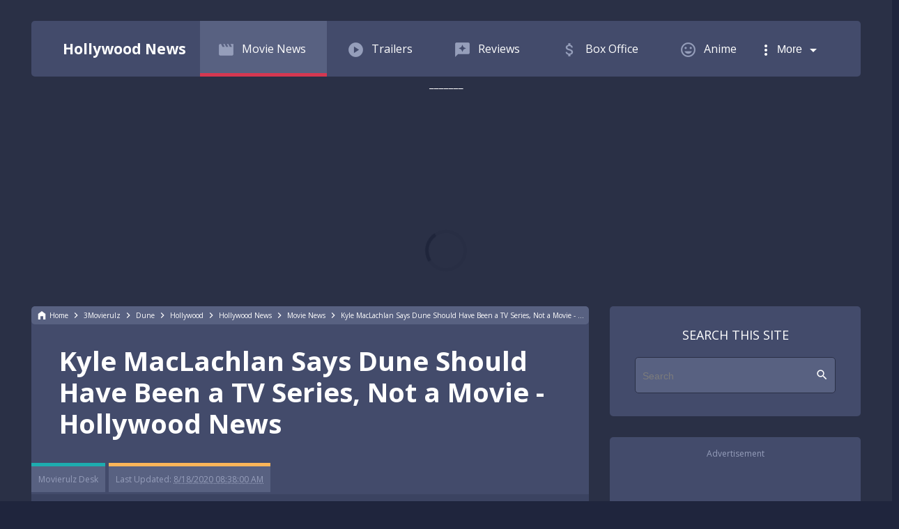

--- FILE ---
content_type: text/html; charset=UTF-8
request_url: https://www.hollywoodnews.info/2020/08/kyle-maclachlan-says-dune-should-have.html
body_size: 16229
content:
<!DOCTYPE html>
<!--[if lt IE 7]> <HTML amp='amp' lang='en'> <![endif]--><!--[if IE 7]> <HTML amp='amp' lang='en'> <![endif]--><!--[if IE 8]> <HTML amp='amp' lang='en'> <![endif]--><!--[if gt IE 8]> <!--><HTML amp='amp' lang='en'>
<!--<![endif]-->
<head>
  
<script async='async' crossorigin='anonymous' src='https://pagead2.googlesyndication.com/pagead/js/adsbygoogle.js?client=ca-pub-2970241871402047'></script>
<meta content='ca-pub-2970241871402047' name='google-adsense-account'/>
<meta charset='utf-8'/>
<meta content='width=device-width,minimum-scale=1,initial-scale=1' name='viewport'/>
<meta content='IE=9; IE=8; IE=7; IE=EDGE; chrome=1' http-equiv='X-UA-Compatible'/>
<meta content='blogger' name='generator'/>
<meta content='747BB411827727583BEB93C7B6F4897A' name='msvalidate.01'/>
<meta content='DTjRmKy4mIseJoRYEbAEkxszDuVniDWqMLJze9G8Xac' name='google-site-verification'/>
<link href='https://www.hollywoodnews.info/favicon.ico' rel='icon' type='image/x-icon'/>
<link href='https://3wordle.com/wp-content/uploads/2025/04/Hollywood-News.png' rel='apple-touch-icon' sizes='57x57'/>
<link href='https://3wordle.com/wp-content/uploads/2025/04/Hollywood-News.png' rel='apple-touch-icon' sizes='60x60'/>
<link href='https://3wordle.com/wp-content/uploads/2025/04/Hollywood-News.png' rel='apple-touch-icon' sizes='72x72'/>
<link href='https://3wordle.com/wp-content/uploads/2025/04/Hollywood-News.png' rel='apple-touch-icon' sizes='76x76'/>
<link href='https://3wordle.com/wp-content/uploads/2025/04/Hollywood-News.png' rel='apple-touch-icon' sizes='114x114'/>
<link href='https://3wordle.com/wp-content/uploads/2025/04/Hollywood-News.png' rel='apple-touch-icon' sizes='120x120'/>
<link href='https://3wordle.com/wp-content/uploads/2025/04/Hollywood-News.png' rel='apple-touch-icon' sizes='144x144'/>
<link href='https://3wordle.com/wp-content/uploads/2025/04/Hollywood-News.png' rel='apple-touch-icon' sizes='152x152'/>
<link href='https://3wordle.com/wp-content/uploads/2025/04/Hollywood-News.png' rel='apple-touch-icon' sizes='180x180'/>
<link href='https://3wordle.com/wp-content/uploads/2025/04/Hollywood-News.png' rel='icon' sizes='192x192' type='image/png'/>
<link href='https://3wordle.com/wp-content/uploads/2025/04/Hollywood-News.png' rel='icon' sizes='32x32' type='image/png'/>
<link href='https://3wordle.com/wp-content/uploads/2025/04/Hollywood-News.png' rel='icon' sizes='96x96' type='image/png'/>
<meta content='https://3wordle.com/wp-content/uploads/2025/04/Hollywood-News.png' name='msapplication-TileImage'/>
<link href='https://www.hollywoodnews.info/2020/08/kyle-maclachlan-says-dune-should-have.html' rel='canonical'/>
<link href='https://www.hollywoodnews.info/feeds/posts/default' rel='alternate' title='Hollywood News- Atom' type='application/atom+xml'/>
<link href='https://www.hollywoodnews.info/feeds/posts/default?alt=rss' rel='alternate' title='Hollywood News- RSS' type='application/rss+xml'/>
<link href='https://www.blogger.com/feeds/316548773427866047/posts/default' rel='alternate' title='Hollywood News- Atom' type='application/atom+xml'/>
<link href='https://www.blogger.com/openid-server.g' rel='openid.server'/>
<link href='https://www.hollywoodnews.info/' rel='openid.delgate'/>
<!--[if IE]> <script> (function() { var html5 = ("abbr,article,aside,audio,canvas,datalist,details," + "figure,footer,header,hgroup,mark,menu,meter,nav,output," + "progress,section,time,video").split(','); for (var i = 0; i < html5.length; i++) { document.createElement(html5[i]); } try { document.execCommand('BackgroundImageCache', false, true); } catch(e) {} })(); </script> <![endif]-->
<title>Kyle MacLachlan Says Dune Should Have Been a TV Series, Not a Movie - Hollywood News</title>
<link href='https://blogger.googleusercontent.com/img/b/R29vZ2xl/AVvXsEiWSB1OYM1lbPGsjXvXnONNNR37qEIoOd2vfD5jElyW19jgyeEXxd-nqDNvs9A27Fzn1m-FNw1EXHGQ25gBOCkxtp3Pawixqfp6l-_uaRa5IVxEAcDuZxZV-NTZ5S50-k4jLkZwyoPkDMhU/s72-c/Kyle-MacLachlan-DUNE-Hollywood-News.jpg' rel='image_src'/>
<meta content='Kyle MacLachlan Says Dune Should Have Been a TV Series, Not a Movie - Hollywood News' property='og:title'/>
<meta content='https://www.hollywoodnews.info/2020/08/kyle-maclachlan-says-dune-should-have.html' property='og:url'/>
<meta content='article' property='og:type'/>
<meta content='Hollywood News' property='og:site_name'/>
<meta content='https://blogger.googleusercontent.com/img/b/R29vZ2xl/AVvXsEiWSB1OYM1lbPGsjXvXnONNNR37qEIoOd2vfD5jElyW19jgyeEXxd-nqDNvs9A27Fzn1m-FNw1EXHGQ25gBOCkxtp3Pawixqfp6l-_uaRa5IVxEAcDuZxZV-NTZ5S50-k4jLkZwyoPkDMhU/s1600/Kyle-MacLachlan-DUNE-Hollywood-News.jpg' property='og:image'/>
<link href='https://plus.google.com/XXXXX' rel='me'/>
<link href='https://plus.google.com/XXXXX' rel='publisher'/>
<meta content='DTjRmKy4mIseJoRYEbAEkxszDuVniDWqMLJze9G8Xac' name='google-site-verification'/>
<meta content='XXXXX' property='fb:admins'/>
<meta content='XXXXX' property='fb:profile_id'/>
<meta content='Surendra Weeru' name='Author'/>
<meta content='https://www.facebook.com/XXXXX' property='article:author'/>
<meta content='Hollywood News' name='twitter:site'/>
<meta content='summary_large_image' name='twitter:card'/>
<meta content='@XXXXX' name='twitter:creator'/>
<link href='https://fonts.googleapis.com/css?family=Open+Sans:400,400i,700,700i,900%7CMaterial+Icons' rel='stylesheet' type='text/css'/>
<!-- Bar theme color -->
<meta content='#cc324b' name='theme-color'/>
<meta content='#cc324b' name='msapplication-navbutton-color'/>
<meta content='#cc324b' name='apple-mobile-web-app-status-bar-style'/>
<!-- <style id='page-skin-1' type='text/css'><!--
/*
Name              : VlettersAMP
Version           : 1.0
Designer          : Bung Frangki
Blog              : www.bungfrangki.com
Published         : www.themeindie.com
Theme Published   : 01-11-2016
Theme Update      : -
License           : This free Blogger template is licensed under the Creative Commons Attribution 4.0 License, which permits both personal and commercial use.
*/
section,nav,article,aside,hgroup,header,footer{display:block}
#layout #main-wrapper{width:60%;float:left;}
#layout #origin-sidebar{width:40%;float:right;}
#outer-wrapper {width:100%}
#content-wrapper {max-width:768px;display:block;}
ul, ol {list-style:none}

--></style>
<style amp-custom='amp-custom'>
.material-icons {vertical-align:-19%;font-size:inherit;text-rendering: optimizeLegibility;-moz-osx-font-smoothing: grayscale;}
body {font-family:'Open Sans',Arial,Sans-serif;background:#1f253d;margin:0;padding:0;color:#fff;font-size:15px;}
a:link {color:#11a8ab;text-decoration:none;}
a:visited {color:#e64c65;text-decoration:none;}
a:hover {color:#e64c65;text-decoration:none;}
a img {border-width:0;}
.feed-links {display:none;}
.clear {clear:both}

/* Header */
#header-wrapper {padding:0;color:#fff;font-weight:400;margin:30px auto 0;background-color:#394264;height:80px;border-radius:5px;position:relative}
#header {color:#fff;text-align:left;margin:0 auto;position:relative;width:auto;margin-left:10px}
#header h1,#header h2 {margin:0;padding:0;margin-left:35px;font-size:140%;float:left;color:#212121;line-height:80px;}
#header a {color:#fff;text-decoration:none;-webkit-transition:all .4s ease;transition:all .4s ease;}
#header a:hover {color:#e64c65;}
#header .description {margin:0 0 0 20px;padding:0 0 15px;text-transform:capitalize;line-height:60px;float:left;display:none}
#header amp-img {height:auto;width:auto;vertical-align:middle;position:absolute;left:0px;top:25px;}
#header-wrapper h5{background:none;border:none}

/* Main Menu */
.page-menu{float:left;width:auto;padding:0;margin:0 0 0 20px;display:inline-block}
.page-menu ul{margin:0 auto;padding:0;line-height:80px;height:80px;list-style:none}
.page-menu ul li{display:inline-block;margin:0 auto;text-decoration:none;list-style:none;margin-left:-5px;}
.page-menu ul li a:hover,.page-menu ul li.tapping{color:#fff;background:#50597b;}
.page-menu ul li a:hover:after{width:100%;}
.page-menu ul li a:after{content:"";position:absolute;display:block;background:#d32e48;height:5px;width:0;bottom:0;left:0;transition: all 0.4s ease-in-out;}
.page-menu ul li a{color: #fff;padding:0 30px;font-size:16px;font-weight:400;text-decoration:none;display:inline-block;position:relative;list-style:none;transition: all 0.4s ease-in-out;}
.page-menu ul li a i{font-size:25px;margin-right:10px;color:#9099b7}
.page-menu ul li a,.page-menu ul li a span{}
.page-menu ul li.tapping{position:relative}
.page-menu ul li.tapping:after {content:"";position:absolute;display:block;background:#d32e48;height:5px;width:100%;bottom:0;left:0;transition: all 0.4s ease-in-out;}
.btn_show_menu,.btn_hide_menu{color:#fff;text-align:center;background:transparent;font-size:27px;cursor:pointer;outline:none;border:none}
.btn_show_menu{display:none;position:absolute;top:-9999;right:-99999}
  
  .navbar {
  overflow: hidden;
  background-color: #394264;margin:0 auto;padding:0;line-height:80px;height:80px;list-style:none}

.navbar a {float: right;font-size: 16px;color: white;text-align: center;padding: 14px 16px;text-decoration: none;}
.dropdown {float: right;overflow: hidden;}

.dropdown .dropbtn {
  font-size: 16px;  
  border: none;
  outline: none;
  color: white;
  padding: 14px 0px;
  background-color: #394264;margin:0 auto;padding:0;line-height:80px;height:80px;list-style:none
  font-family: inherit;
  margin: 0;
}

.navbar a:hover, .dropdown:hover .dropbtn {
  background-color: red;
}

.dropdown-content {
  display: none;
  position: absolute;
  background-color: #50597b;
  min-width: 160px;
  box-shadow: 0px 8px 16px 0px rgba(0,0,0,0.2);
  z-index: 1;
}

.dropdown-content a {
  float: none;
  color: black;
  padding: 12px 16px;
  text-decoration: none;
  display: block;
  text-align: left;
  color: white;
}

.dropdown-content a:hover {
  background-color: red;
}

.dropdown:hover .dropdown-content {
  display: block;
} 
  
/* Material Icons base styling */
.material-icons {
  vertical-align: middle;
}

/* Material Icons size classes */
.material-icons.md-18 { font-size: 18px; }
.material-icons.md-24 { font-size: 24px; }
.material-icons.md-36 { font-size: 36px; }
.material-icons.md-48 { font-size: 48px; }

/* Optional: Custom size example */
.material-icons.custom-size {
  font-size: 30px; /* Any custom size you want */
} 
  

/* Status Massage */
.status-msg-wrap{background-color:#1a4e95;font-size:100%;width:auto;margin:0 auto 30px;position:relative;color:#fff;padding:0;border-radius:5px}
.status-msg-border{text-align:center;position:relative;box-sizing:border-box;-moz-box-sizing:border-box;-webkit-box-sizing:border-box;}
.status-msg-bg{width:100%;position:relative}
.status-msg-body{text-align:center;padding:15px 0 0;width:auto;margin:auto}
.status-msg-hidden{visibility:hidden;padding:0}
.status-msg-wrap a{padding-left:.4em;font-weight:500;color:#fcb150}
.status-msg-wrap a:hover{color:#e64c65;text-decoration:underline}
  
/* Three image containers (use 25% for four, and 50% for two, etc) */
.column {
  float: left;
  width: 24.4%;padding:3px;
  padding: 1px;border: 1px dashed white;
  }   

/* Outer-Wrapper */
#outer-wrapper {  width:100%;max-width:1190px;margin:0 auto;padding:0;position:relative;overflow:hidden}
#content-wrapper {margin:0 auto;position:relative}
#main-wrapper {margin:30px auto 0;padding:0;word-wrap:break-word;overflow:hidden;width:800px;float:left;}

/* Breadcrumbs */
.breadcrumbs{background:#50597b;color:#fff;overflow:hidden;white-space:nowrap;text-overflow:ellipsis;padding:5px 7px;margin-bottom:20px;font-size:10px;border-radius:5px;transition:all .3s}.breadcrumbs a{color:#fff}.breadcrumbs a:hover{color:#000}.breadcrumbs i{margin:0 5px}.breadcrumbs svg{width:16px;height:16px;vertical-align:-4px}.breadcrumbs svg path{fill:#fff}.homebread{margin:0 2px 0 0}

/* Image Post */
.image-wrapper{position:relative;display:block;margin:0 auto}

/* Post */
.post {padding:0;background:#394264;overflow: hidden;margin:0 auto;display:block;border-radius:5px;position:relative}
.post h1 {margin:30px 40px;padding:0;font-size:255%;font-weight:700;line-height:1.2em;color:#fff;position:relative}
.post h1 a{display:block;text-decoration:none;color:#fff;transition: all .5s ease-in-out;padding:0;margin:auto}
.post h1 strong, .post h1 a:hover {color:#e64c65;}
.post-body amp-img{width:auto;max-width:100%;height:auto}
.post-inner-top{padding:0;}
.post-inner{padding:0}
.post-body{padding:10px 10px 0}
.post .homepost1-author{display:none}
::selection { color: #fff;background:#50597b }
::-moz-selection { color: #fff; background:#50597b}
  
  /* Your provided CSS */
.column {
  float: left;
  width: 24.3%;
  padding: 3px;
  padding: 1px;
  border: 1px dashed white;
}

/* Clear floats */
.row::after {
  content: "";
  display: table;
  clear: both;
}

/* The wrappers and play icon styling (from previous answers) */
.image-wrapper {
  position: relative;
  cursor: pointer;
  overflow: hidden;
  border-radius: 5px;
  transition: transform 0.2s ease-in-out;
}

.image-wrapper:hover {
  transform: scale(1.03);
}

.column img {
  width: 100%;
  height: auto;
  display: block;
}

.play-overlay {
  position: absolute;
  top: 0;
  left: 0;
  width: 100%;
  height: 100%;
  background-color: rgba(0, 0, 0, 0.2);
  display: flex;
  align-items: center;
  justify-content: center;
  color: white;
  font-size: 60px;
  pointer-events: none;
} 
  
  
    table {
        width: 100%;
        border-collapse: collapse;
        text-align: center;
        background: #1f253d;
        font-family: Arial, sans-serif;
    }
    th, td {
        border: 1px solid #ddd;
        padding: 10px;
    }
    th {
        background-color: #2c3e50;
        color: white;
    }
    tfoot td {
        font-weight: bold;
        background-color: #1f253d;
    }
  
  
        .movie-update-box {
            background-color: #50597b;
            border: 1px solid #fff;
            padding: 20px;
            width: 100%; /* Relative width */
            max-width: 1200px; /* Maximum width for larger screens */
            margin: 20px auto;
            color: #fff;
            font-size: 14px;
            box-sizing: border-box; /* Ensures padding doesn't increase total width */
        }
          /* Media query for smaller screens (e.g., mobile) */
        @media (max-width: 600px) {
            .movie-update-box {
                width: 90%; /* Wider on small screens */
                padding: 15px; /* Slightly less padding */
                font-size: 16px; /* Slightly smaller text */
            }
        }

        /* Media query for very small screens (e.g., older mobiles) */
        @media (max-width: 400px) {
            .movie-update-box {
                width: 95%;
                padding: 10px;
                font-size: 14px;
            }
        }

/* Post Meta */
.post-meta {display:block;font-size: 12px;color: #9099b7;padding:4px 0;-moz-box-sizing:border-box;-webkit-box-sizing:border-box;box-sizing:border-box;}
.post-meta a {color: #9099b7;text-decoration: none;}
.post-meta a:hover {color:#e64c65;}
.post-meta-left{float:left;margin:-10px 15px 25px 40px;border-radius:99em;overflow:hidden;width:45px;height:45px;border:5px solid #313959}
.fn{padding:0 0 6px;margin:0 0 3px;}
.fn{float:left;background:#50597b;border-top:5px solid #11a8ab;padding:10px}
.clock{float:left;background:#50597b;border-top:5px solid #fcb150;padding:10px;margin-left:5px}

/* Post Social */
.post-meta-social {float:none;background:#313959;text-align:center;vertical-align:middle;margin: auto;padding:15px 15px 12px}
amp-social-share{clear:both;width:100%;min-width:17%;display:inline-block;border-radius:5px;margin:0;padding:0}
amp-social-share[type="twitter"], amp-social-share[type="gplus"], amp-social-share[type="facebook"]{background-size:25px 25px;transition:all .4s ease-out;margin:auto;}
amp-social-share[type="twitter"]{background-color:#4fc4f6}
amp-social-share[type="gplus"]{background-color:#e64c65}
amp-social-share[type="facebook"]{background-color:#3468af}
amp-social-share[type="twitter"]:hover {background-color:#35aadc}
amp-social-share[type="gplus"]:hover {background-color:#cc324b}
amp-social-share[type="facebook"]:hover {background-color:#1a4e95}

/* Thumbnail Homepost and Other */
.post-thumbnail{width:60%;height:auto;padding:0;margin:0;display:block;overflow:hidden;float:right;background:#cc324b;color:#fff}
.epic-thumbnail{visibility:hidden;display:none;padding:0;margin:0}

/* Post-body ADS */
.post_ad_top  {display:inline-block;width:auto;height:auto;margin:0 15px 15px 0;float:left}
.post_ad_button{display:block;width:100%;height:auto;margin:20px auto;text-align:center}
.post_ad_top amp-img{width:100%;max-width:300px;height:auto}
.post_ad_button amp-img{width:100%;max-width:728px;height:auto}
.post_ad_top span, .post_ad_button span{font-size:12px;font-weight:400;color:#9099b7;text-align:center;margin:0 auto 5px;display:block}



/* Embel */
.post blockquote {margin:1em 20px;}
.post blockquote p {margin:.75em 0;}
pre {padding:.5em 1em;margin: 0;white-space:pre;overflow:auto;background-color:#f1f1f1;font-size:14px;clear:both;border-left:3px solid #ccc;color:#111;}
code {font-family:Consolas,Monaco,'Andale Mono','Courier New',Courier,Monospace;line-height:20px;color:#db4437;font-size:14px;}
pre code {display: block; padding: 0.5em;line-height:1.5em;color: black;}

/* Post Label */
.post-labels{display:block;margin:20px auto 15px}
.post-labels a{display:inline-block;padding:6px 12px;font-weight:700;text-transform:uppercase;color:#fff;background:#fcb150;font-size:11px;text-decoration:none;display:none;}
.post-labels a:nth-child(1){display:inline-block}
.post-labels a:nth-child(2){display:inline-block;background-color:#11a8ab}
.post-labels a:nth-child(3){display:none;background-color:#e64c65}

/* Blog Pager */
#blog-pager,.blog-pager{display:none}
#blog-pager .home-link {display:none}
#blog-pager a{text-align:center;display:inline-block;margin:0 auto;padding:0;color: #afb7d5;font-weight:700}
#blog-pager a i{display:inline-block;margin:0 auto;padding:0;color: #cc324b;height:52px;line-height:52px;font-weight:700}
#blog-pager-newer-link .material-icons,#blog-pager-older-link .material-icons{font-size:30px}
#blog-pager a:hover {text-decoration: none;background:none;color:#cc324b}
#blog-pager a.blog-pager-older-link {float:right;margin-right:35px}
#blog-pager a.blog-pager-newer-link{float:left;margin-left:35px}
#post-footer .blog-pager{border-top:1px solid #1f253d;color:#afb7d5;display:block;margin:30px 0 0;padding:10px 0 0;position:relative;width:100%}

/* Sidebar Wrapper */
#origin-sidebar {width:360px;min-width:360px;float:right;padding:0;margin:0;position:relative;display:block}
#origin-sidebar h2{background:#11a8ab;padding:15px 5px;margin:0;text-align:center;color:#fff;line-height:1.4em;font-weight:normal;font-size:18px;text-transform:uppercase}
#sidebar1 h2{background-color:#cc324b}
#sidebar1{background:#394264;border-radius:5px;margin:30px auto;padding:0;overflow:hidden }
#sidebar1 .widget-content{width:300px;margin-left:30px;padding:15px 0 0;margin-bottom:30px}

/* Ads Sidebar */
#ads1_sidebar,#ads2_sidebar{margin:0 auto;padding:0;border-radius:5px;display:block}
#ads1_sidebar h2,#ads2_sidebar h2{display:none}
#ads1_sidebar .widget-content,#ads2_sidebar .widget-content{background:#394264;padding:35px 30px 30px;margin:auto;position:relative;text-align:center;border-radius:5px;}
#ads1_sidebar .widget-content:before,#ads2_sidebar .widget-content:before{content:"Advertisement";font-size:12px;font-weight:400;color:#9099b7;text-align:center;top:15px;left:0;right:0;position:absolute;width:100%}
#ads1_sidebar .widget-content amp-img,#ads2_sidebar .widget-content amp-img{width:300px;height:250px}

/* Search Wrapper */
#search-wrapper{padding:30px 0 35px;margin:30px auto;width:100%;display:block;background-color:#394264;border-radius:5px;overflow:hidden}
#search-wrapper h4{color:#fff;font-weight:400;font-size:18px;text-transform:uppercase;line-height:1.3em;text-align:center;padding:0 0 20px;margin:auto}
#search-box{width:80%;height:50px;padding:0;margin:0 auto;text-align:center;position:relative}
#search-box form{border:1px solid #1f253d;line-height:50px;background:#50597b;border-radius:5px}
#search-box form:hover{border-color:#cc324b}
.search-form{background:#50597b;border:none;color:#fff;width:100%;padding:0 30px 0 10px;height:25px;line-height:25px;font-size:14px;font-weight:400;margin:0;-moz-box-sizing:border-box;box-sizing:border-box}
.search-button{background:none;width:40px;height:30px;line-height:29px;padding:10px 0 25px 0;text-align:center;margin:0;top:0;right:0;font-size:19px;color:#fff;position:absolute;border:none;border-radius:0;text-shadow:none;box-shadow:none;cursor:pointer}
.search-form:focus,.search-form:hover,.search-button:focus,.search-button:hover{border:none;outline:0;color:#1f253d}

/* Popular Posts */
.PopularPosts {padding:0;-moz-box-sizing:border-box;-webkit-box-sizing:border-box;box-sizing:border-box}
.PopularPosts ul{width:100%;padding:0;list-style-type:none}
.PopularPosts ul li{margin:0 0 20px;padding:0;position:relative;display:block}
.PopularPosts ul li .item-title{line-height:1.3em;padding:7px 7px 0 7px;position:absolute;bottom:0;left:0;background:#394264;display:block;width:90%}
.PopularPosts ul li .item-title:before{content:"";width:5px;height:100%;right:100%;position:absolute;top:0;bottom:0;background-color:#cc324b}
.PopularPosts ul li .item-title a{text-decoration:none;font-size:15px;font-weight:400;color:#fff}
.PopularPosts ul li a:hover,.PopularPosts .widget-content ul li:hover a{text-decoration:underline}
.PopularPosts .item-snippet{display:none}
.PopularPosts ul li img{width:300px;height:160px;padding-right:0;transition:all .5s ease-out}
.PopularPosts .item-thumbnail{float:left;margin:0 10px 0 0;width:300px;height:160px;overflow:hidden}
.PopularPosts .item-thumbnail:hover img{-webkit-transform:scale(1.3);-ms-transform:scale(1.3);-o-transform:scale(1.3);transform:scale(1.3)}

/* Label Sidebar */
#sidebar2{background:#394264;border-radius:5px;overflow:hidden}
#sidebar2 .widget-content{padding:0;margin:0 auto}
.widget-content.cloud-label-widget-content {display:inline-block;width:100%}
.widget-content.list-label-widget-content {padding:0;}
.widget-content.cloud-label-widget-content {display:inline-block;}
.label-size-1,.label-size-2,.label-size-3,.label-size-4,.label-size-5 {font-size:100%;opacity:1}
.cloud-label-widget-content{text-align:left;padding:10px;}
.label-count {white-space:nowrap;display:inline-block;}
.Label ul {list-style:none;margin:0;padding:0;width:100%}
.Label li{position:relative;color:#fff;padding:0;margin:0;text-align:left;max-width:100%;transition:all .3s ease-out;overflow:hidden;border-bottom:1px solid #1f253d}
.Label li:hover,.label-size a:hover {background:#50597b;color:#e64c65;}
.Label li a,.label-size a{padding:17px 20px 19px;display:block;position:relative;line-height:1.2em;color:#fff;text-decoration:none;transition:all .3s ease-out;font-weight:normal}
.Label li a:hover {color:#e64c65}
.Label li span,.label-count{float:right;height:27px;line-height:25px;padding:0 10px;text-align:center;display:inline-block;background:#e64c65;color:#fff;position:absolute;top:15px;right:17px;z-index:2;border-radius:99em}
.label-size{position:relative;display:block;width:100%;min-width:100%}
.label-size a{border-bottom:1px solid #1f253d}

/* Footer */
#footer-wrapper {clear:both;margin:50px 10px 10px;position:relative;width:100%;display:block;}
#footer1 {margin:0 auto;padding:0;color:#50597b;}
#footer1 .widget-content{margin:0 auto;text-align:center;padding:0}
#footer1 a {color:#50597b;text-decoration:none;}
#footer1 a:hover {color:#e64c65;}
amp-img {max-width:100%;height:auto;width:auto;}

/* Credit Link */
.credit-footer {clear:both;margin:0 auto;line-height:1.6em;font-size:13px;font-weight:400;color:#7399b7;padding:0;text-align:left}
.credit-footer a,.credit-footer a:visited{color:#7399b7;text-decoration:none}
.credit-footer a:hover,.credit-footer a.colored{color:#e64c65;text-decoration:none}
  
 .amp-preloader {
  position: fixed;
  top: 0;
  left: 0;
  width: 100%;
  height: 100%;
  background: #fff; /* Customize the background color */
  z-index: 9999;
  display: flex;
  align-items: center;
  justify-content: center;
  animation: fadeOut 2.5s forwards;
  animation-delay: 3s; /* The preloader will be visible for 1 second */
}

.preloader-spinner {
  width: 50px;
  height: 50px;
  border: 5px solid #ccc;
  border-top-color: #333; /* Customize the spinner color */
  border-radius: 50%;
  animation: spin 1s linear infinite;
}

@keyframes spin {
  to {
    transform: rotate(360deg);
  }
}

@keyframes fadeOut {
  0% {
    opacity: 1;
    visibility: visible;
  }
  100% {
    opacity: 0;
    visibility: hidden;
  }
}  


/* RESPONSIVE */
@media screen and (max-width:1024px) {
#header-wrapper,#content-wrapper{margin-left:10px;margin-right:10px}
#header {margin-left:10px;}
.page-menu{margin-left:40px;}
.page-menu ul li a{padding:0 25px;}
.column {position: center;float: left;width: 46%;padding: 3px;background-color: #394264;color: white;} 
#outer-wrapper {max-width:100%}
#main-wrapper {width:600px;}
}

@media screen and (max-width:768px) {
#origin-sidebar{width:100%;max-width:100%;float:none}
#main-wrapper {width:100%;display:block;float:none}
#sidebar1 .widget-content{display:block;float:none;width:300px;margin:0 auto 30px}
.page-menu{display:none}
amp-sidebar{width:270px;background-color:#394264;}
.btn_show_menu{display:block;right:20px;top:25px}
.mobile-menu{padding:0;margin:40px 0 0;display:block;}
.mobile-menu ul{margin:0 auto;padding:0;list-style:none}
.mobile-menu ul li{display:block;margin:0 auto;text-decoration:none;list-style:none;border-bottom:1px solid #50597b}
.mobile-menu ul li a:hover,.mobile-menu ul li.tapping{color:#fff;background:#50597b;border:none}
.mobile-menu ul li a:hover:after{width:100%;}
.mobile-menu ul li a:after{content:"";position:absolute;display:block;background:#d32e48;height:5px;width:0;bottom:0;left:0;transition: all 0.4s ease-in-out;}
.mobile-menu ul li a{color: #fff;padding:20px;font-size:16px;font-weight:400;text-decoration:none;display:block;position:relative;list-style:none;transition: all 0.4s ease-in-out;}
.mobile-menu ul li a i{font-size:25px;margin-right:10px;color:#9099b7}
.mobile-menu ul li.tapping{position:relative}
.mobile-menu ul li.tapping:after {content:"";position:absolute;display:block;background:#d32e48;height:5px;width:100%;bottom:0;left:0;transition: all 0.4s ease-in-out;}
}
@media screen and (max-width:414px) {
.btn_show_menu{right:10px}
#header amp-img {left:10px}
#header{margin-left:5px}
amp-sidebar{width:240px;}
.fn,.clock{display:block;width:auto;margin-left:20px;margin-right:20px}
.post-meta{position:relative;width:100%;display:block}
#origin-sidebar{display:none} /* If you wanna show origin-sidebar (right sidebar) in mobile device, delete this CSS */
.breadcrumbs{padding:10px}
.post h1 {margin:15px 10px;text-align:center;font-size:185%}
.post-body{padding:7px 0px 0}
.post-footer-line-1{padding:20px 10px;}
.post_ad_top{width:100%;margin:0 auto 5px;float:none;text-align:center;display:block}
.post_ad_top amp-img{float:none;text-align:center;display:block;width:100%}
#blog-pager a.blog-pager-older-link {margin-right:0}
#blog-pager a.blog-pager-newer-link{margin-left:0}
.post-meta{width:100%;display:block;margin:0 auto;padding:0}
.post-meta-left{float:none;margin:0 auto;text-align:center}
.fn{float:none;display:block;text-align:center;margin-top:10px}
.clock{float:none;display:block;text-align:center;margin-bottom:10px}
}

</style>
<style amp-boilerplate='amp-boilerplate'>body{-webkit-animation:-amp-start 8s steps(1,end) 0s 1 normal both;-moz-animation:-amp-start 8s steps(1,end) 0s 1 normal both;-ms-animation:-amp-start 8s steps(1,end) 0s 1 normal both;animation:-amp-start 8s steps(1,end) 0s 1 normal both}@-webkit-keyframes -amp-start{from{visibility:hidden}to{visibility:visible}}@-moz-keyframes -amp-start{from{visibility:hidden}to{visibility:visible}}@-ms-keyframes -amp-start{from{visibility:hidden}to{visibility:visible}}@-o-keyframes -amp-start{from{visibility:hidden}to{visibility:visible}}@keyframes -amp-start{from{visibility:hidden}to{visibility:visible}}</style><noscript><style amp-boilerplate='amp-boilerplate'>body{-webkit-animation:none;-moz-animation:none;-ms-animation:none;animation:none}</style></noscript>
<script async='async' src='https://cdn.ampproject.org/v0.js'></script>
<script async='async' custom-element='amp-sidebar' src='https://cdn.ampproject.org/v0/amp-sidebar-0.1.js'></script>
<script async='async' custom-element='amp-form' src='https://cdn.ampproject.org/v0/amp-form-0.1.js'></script>
<script async='async' custom-element='amp-social-share' src='https://cdn.ampproject.org/v0/amp-social-share-0.1.js'></script>
<script async='async' custom-element='amp-iframe' src='https://cdn.ampproject.org/v0/amp-iframe-0.1.js'></script>
<script async='async' custom-element='amp-youtube' src='https://cdn.ampproject.org/v0/amp-youtube-0.1.js'></script>
<script async='async' custom-element='amp-image-lightbox' src='https://cdn.ampproject.org/v0/amp-image-lightbox-0.1.js'></script>
<script async='async' custom-element='amp-list' src='https://cdn.ampproject.org/v0/amp-list-0.1.js'></script>
<script async='async' custom-template='amp-mustache' src='https://cdn.ampproject.org/v0/amp-mustache-0.1.js'></script>
<script async='async' custom-element='amp-analytics' src='https://cdn.ampproject.org/v0/amp-analytics-0.1.js'></script>
<script async='async' custom-element='amp-carousel' src='https://cdn.ampproject.org/v0/amp-carousel-0.1.js'></script>
<script async='async' custom-element='amp-ad' src='https://cdn.ampproject.org/v0/amp-ad-0.1.js'></script>
<script async='async' custom-element='amp-accordion' src='https://cdn.ampproject.org/v0/amp-accordion-0.1.js'></script>
<script async='async' custom-element='amp-facebook' src='https://cdn.ampproject.org/v0/amp-facebook-0.1.js'></script>
<script async='async' custom-element='amp-install-serviceworker' src='https://cdn.ampproject.org/v0/amp-install-serviceworker-0.1.js'></script>
<script async='async' custom-element='amp-twitter' src='https://cdn.ampproject.org/v0/amp-twitter-0.1.js'></script>
<script async='async' custom-element='amp-instagram' src='https://cdn.ampproject.org/v0/amp-instagram-0.1.js'></script> 

</head><!--<head>
<link href='https://www.blogger.com/static/v1/widgets/2944754296-widget_css_bundle.css' rel='stylesheet' type='text/css'/>
<link href='https://www.blogger.com/dyn-css/authorization.css?targetBlogID=316548773427866047&amp;zx=ea4ee60b-cb50-4692-9e32-715f6d5fe961' media='none' onload='if(media!=&#39;all&#39;)media=&#39;all&#39;' rel='stylesheet'/><noscript><link href='https://www.blogger.com/dyn-css/authorization.css?targetBlogID=316548773427866047&amp;zx=ea4ee60b-cb50-4692-9e32-715f6d5fe961' rel='stylesheet'/></noscript>
<meta name='google-adsense-platform-account' content='ca-host-pub-1556223355139109'/>
<meta name='google-adsense-platform-domain' content='blogspot.com'/>

<!-- data-ad-client=ca-pub-2970241871402047 -->

</head>
<body itemscope='itemscope' itemtype='http://schema.org/WebPage'>
<!-- Google tag (gtag.js) -->
<script async='async' src='https://www.googletagmanager.com/gtag/js?id=G-ZWYP1WWEDJ'></script>
<script>
  window.dataLayer = window.dataLayer || [];
  function gtag(){dataLayer.push(arguments);}
  gtag('js', new Date());

  gtag('config', 'G-ZWYP1WWEDJ');
</script>
<amp-analytics id='analytics1' type='googleanalytics'>
<script type='application/json'>
{
  "vars": {
    "account": "UA-XXXXX-1"
  },
  "triggers": {
    "trackPageview": {
      "on": "visible",
      "request": "pageview"
    }
  }
}
</script>
</amp-analytics>
<div class='amp-preloader'>
<div class='preloader-spinner'></div>
</div>
<amp-image-lightbox id='lightbox1' layout='nodisplay'></amp-image-lightbox>
<amp-sidebar id='sidebar' layout='nodisplay' side='right'>
<button class='btn_hide_menu' on='tap:sidebar.close' role='button' tabindex='0'><i class='material-icons'>&#57676;</i></button>
<nav class='mobile-menu' itemprop='mainEntity' itemscope='itemscope' itemtype='http://schema.org/SiteNavigationElement'>
<ul>
<li class='tapping'><a href='https://www.movie-rulz.in/search/label/Movie%20News' itemprop='url' title='About'><i class='material-icons'>info_outline</i><span itemprop='name'>Movie News</span></a></li>
<li><a href='https://www.movie-rulz.in/search/label/Movie%20Trailers' itemprop='url' title='Contact'><i class='material-icons'>import_contacts</i><span itemprop='name'>Trailers</span></a></li>
<li><a href='https://www.movie-rulz.in/search/label/Movie%20Reviews' itemprop='url' title='Privacy'><i class='material-icons'>move_to_inbox</i><span itemprop='name'>Reviews</span></a></li>
<li><a href='https://www.movie-rulz.in/search/label/Box%20Office' itemprop='url' title='Sitemap'><i class='material-icons'>drafts</i><span itemprop='name'>Box Office</span></a></li>
<li><a href='https://www.movie-rulz.in/search/label/Anime%20News' itemprop='url' title='Pasang Iklan'><i class='material-icons'>public</i><span itemprop='name'>Anime</span></a></li>
</ul>
</nav>
</amp-sidebar>
<div id='outer-wrapper'>
<div id='header-wrapper'>
<header itemprop='mainEntity' itemscope='itemscope' itemtype='https://schema.org/WPHeader'>
<div class='header section' id='header'><div class='widget Header' data-version='1' id='Header1'>
<div id='header-inner'>
<a href='https://www.hollywoodnews.info/' itemprop='url' title='Hollywood News'><amp-img alt='Logo' height='30' src='https://3wordle.com/wp-content/uploads/2025/04/Hollywood-News.png' title='Hollywood News' width='30'></amp-img></a>
<div class='titlewrapper'>
<h2 class='title' itemprop='name headline'><a href='https://www.hollywoodnews.info/' itemprop='url' title='Hollywood News'>Hollywood News</a></h2>
</div>
<div class='descriptionwrapper'>
<p class='description' itemprop='description'><span>HN Movierulz brings the Hollywood News. HN Movierulz Also brings the Movie News, Tv News, Trailers, Reviews and Gaming.</span></p>
</div>
</div>
</div></div>
</header>
<button class='btn_show_menu' on='tap:sidebar.toggle'><i class='material-icons'>&#59630;</i></button>
<nav class='page-menu' itemprop='mainEntity' itemscope='itemscope' itemtype='http://schema.org/SiteNavigationElement'>
<ul>
<div class='navbar'>
<li class='tapping'><a href='https://www.movie-rulz.in/search/label/Movie%20News' itemprop='url' title='About'><i class='material-icons'>movie</i><span itemprop='name'>Movie News</span></a></li>
<li><a href='https://www.movie-rulz.in/search/label/Movie%20Trailers' itemprop='url' title='Contact'><i class='material-icons'>play_circle</i><span itemprop='name'>Trailers</span></a></li>
<li><a href='https://www.movie-rulz.in/search/label/Movie%20Reviews' itemprop='url' title='Privacy'><i class='material-icons'>reviews</i><span itemprop='name'>Reviews</span></a></li>
<li><a href='https://www.movie-rulz.in/search/label/Box%20Office' itemprop='url' title='Sitemap'><i class='material-icons'>attach_money</i><span itemprop='name'>Box Office</span></a></li>
<li><a href='https://www.movie-rulz.in/search/label/Anime%20News' itemprop='url' title='Pasang Iklan'><i class='material-icons'>mood</i><span itemprop='name'>Anime</span></a></li>
<div class='dropdown'>
<button class='dropbtn'>
<i class='material-icons md-24'>more_vert</i> More <i class='material-icons md-24'>arrow_drop_down</i></button>
<div class='dropdown-content'>
<a href='https://www.movie-rulz.in/p/about-us.html'>About Us</a>
<a href='https://www.movie-rulz.in/p/contact-us.html'>Contact Us</a>
<a href='https://www.movie-rulz.in/p/privacy-policy_23.html'>Privacy</a>
<a href='https://www.movie-rulz.in/p/cookie-policy.html'>Cookie</a>
</div>
</div>
</div>
</ul>
<div class='clear'></div>
</nav>
</div>
<span>
<center> _______</center>
</span>
<script async='async' crossorigin='anonymous' src='https://pagead2.googlesyndication.com/pagead/js/adsbygoogle.js?client=ca-pub-2970241871402047'></script>
<!-- Hollywood-News_1 -->
<ins class='adsbygoogle' data-ad-client='ca-pub-2970241871402047' data-ad-format='auto' data-ad-slot='8314473821' data-full-width-responsive='true' style='display:block'></ins>
<script>
     (adsbygoogle = window.adsbygoogle || []).push({});
</script>
<div id='content-wrapper'>
<div itemscope='itemscope' itemtype='http://schema.org/Blog'>
<div id='main-wrapper'>
<div class='main section' id='main'><div class='widget Blog' data-version='1' id='Blog1'>
<div class='blog-posts hfeed'>

          <div class="date-outer">
        

          <div class="date-posts">
        
<div class='post-outer'>
<article class='post hentry' itemscope='itemscope' itemtype='http://schema.org/Blog'>
<meta content='https://blogger.googleusercontent.com/img/b/R29vZ2xl/AVvXsEiWSB1OYM1lbPGsjXvXnONNNR37qEIoOd2vfD5jElyW19jgyeEXxd-nqDNvs9A27Fzn1m-FNw1EXHGQ25gBOCkxtp3Pawixqfp6l-_uaRa5IVxEAcDuZxZV-NTZ5S50-k4jLkZwyoPkDMhU/s1600/Kyle-MacLachlan-DUNE-Hollywood-News.jpg' itemprop='image'/>
<div class='post-inner-top'>
<div class='breadcrumbs' itemscope='itemscope' itemtype='https://schema.org/BreadcrumbList'>
<svg class='homesvg' viewBox='0 0 24 24'><path d='M12,3L20,9V21H15V14H9V21H4V9L12,3Z'></path></svg>
<span itemprop='itemListElement' itemscope='itemscope' itemtype='https://schema.org/ListItem'>
<a class='breadhome' href='https://www.hollywoodnews.info/' itemprop='item' title='Home'>
<span itemprop='name'>Home</span></a>
<meta content='1' itemprop='position'/>
</span>
<svg viewBox='0 0 24 24'><path d='M8.59,16.58L13.17,12L8.59,7.41L10,6L16,12L10,18L8.59,16.58Z'></path></svg>
<span itemprop='itemListElement' itemscope='itemscope' itemtype='https://schema.org/ListItem'>
<a href='https://www.hollywoodnews.info/search/label/3Movierulz' itemprop='item' title='3Movierulz'>
<span itemprop='name'>3Movierulz</span>
</a>
<meta content='2' itemprop='position'/>
</span>
<svg viewBox='0 0 24 24'><path d='M8.59,16.58L13.17,12L8.59,7.41L10,6L16,12L10,18L8.59,16.58Z'></path></svg>
<span itemprop='itemListElement' itemscope='itemscope' itemtype='https://schema.org/ListItem'>
<a href='https://www.hollywoodnews.info/search/label/Dune' itemprop='item' title='Dune'>
<span itemprop='name'>Dune</span>
</a>
<meta content='3' itemprop='position'/>
</span>
<svg viewBox='0 0 24 24'><path d='M8.59,16.58L13.17,12L8.59,7.41L10,6L16,12L10,18L8.59,16.58Z'></path></svg>
<span itemprop='itemListElement' itemscope='itemscope' itemtype='https://schema.org/ListItem'>
<a href='https://www.hollywoodnews.info/search/label/Hollywood' itemprop='item' title='Hollywood'>
<span itemprop='name'>Hollywood</span>
</a>
<meta content='4' itemprop='position'/>
</span>
<svg viewBox='0 0 24 24'><path d='M8.59,16.58L13.17,12L8.59,7.41L10,6L16,12L10,18L8.59,16.58Z'></path></svg>
<span itemprop='itemListElement' itemscope='itemscope' itemtype='https://schema.org/ListItem'>
<a href='https://www.hollywoodnews.info/search/label/Hollywood%20News' itemprop='item' title='Hollywood News'>
<span itemprop='name'>Hollywood News</span>
</a>
<meta content='5' itemprop='position'/>
</span>
<svg viewBox='0 0 24 24'><path d='M8.59,16.58L13.17,12L8.59,7.41L10,6L16,12L10,18L8.59,16.58Z'></path></svg>
<span itemprop='itemListElement' itemscope='itemscope' itemtype='https://schema.org/ListItem'>
<a href='https://www.hollywoodnews.info/search/label/Movie%20News' itemprop='item' title='Movie News'>
<span itemprop='name'>Movie News</span>
</a>
<meta content='6' itemprop='position'/>
</span>
<svg viewBox='0 0 24 24'><path d='M8.59,16.58L13.17,12L8.59,7.41L10,6L16,12L10,18L8.59,16.58Z'></path></svg>
<span>Kyle MacLachlan Says Dune Should Have Been a TV Series, Not a Movie - Hollywood News</span>
</div>
<h1 class='post-title entry-title' itemprop='name headline'>
Kyle MacLachlan Says Dune Should Have Been a TV Series, Not a Movie - Hollywood News
</h1>
<div class='post-meta'>
<span class='post-author vcard' itemprop='author' itemscope='itemscope' itemtype='http://schema.org/Person'>
<i>
</i>
<span class='fn author'><span itemprop='name'>Movierulz Desk</span></span>
<meta content='' itemprop='image'/>
</span>
<span class='clock'>Last Updated: <a class='updated' rel='bookmark' title='permanent link'><abbr class='published' itemprop='datePublished dateModified' title='2020-08-18T08:38:00-07:00'>
8/18/2020 08:38:00 AM</abbr></a></span>
</div>
<div class='clear'></div>
</div>
<div class='image-wrapper'>
<div class='post-firstimage'>
<div class='firstimage'>
<amp-img alt='Kyle MacLachlan Says Dune Should Have Been a TV Series, Not a Movie - Hollywood News' height='0' layout='responsive' src='https://blogger.googleusercontent.com/img/b/R29vZ2xl/AVvXsEiWSB1OYM1lbPGsjXvXnONNNR37qEIoOd2vfD5jElyW19jgyeEXxd-nqDNvs9A27Fzn1m-FNw1EXHGQ25gBOCkxtp3Pawixqfp6l-_uaRa5IVxEAcDuZxZV-NTZ5S50-k4jLkZwyoPkDMhU/s1600/Kyle-MacLachlan-DUNE-Hollywood-News.jpg' width='0'></amp-img>
</div>
</div>
</div>
<div class='post-social'>
<div class='post-meta-social'>
<amp-social-share height='35' type='twitter' width='35'>
</amp-social-share>
<amp-social-share height='35' type='gplus' width='35'></amp-social-share>
<amp-social-share data-param-app_id='254325784911610' height='35' type='facebook' width='35'></amp-social-share>
</div>
</div>
<div class='clear'></div>
<div class='post-header'>
<div class='post-header-line-1'></div>
</div>
<div class='post-inner'>
<div class='post-body entry-content' id='post-body-3133044067924647759'>
<meta content='Kyle MacLachlan Says Dune Should Have Been a TV Series, Not a Movie - Hollywood News Denis Villeneuve&#39;s vision of Frank Herbert&#39;s science fiction novel opens in theaters on December 18.' itemprop='description'/>
<div class='post_ad_top'>
<span>Advertisemen</span>
</div>
<script async='async' crossorigin='anonymous' src='https://pagead2.googlesyndication.com/pagead/js/adsbygoogle.js?client=ca-pub-2970241871402047'></script>
<ins class='adsbygoogle' data-ad-client='ca-pub-2970241871402047' data-ad-slot='2592445681' style='display:inline-block;width:300px;height:250px'></ins>
<script>
     (adsbygoogle = window.adsbygoogle || []).push({});
</script>
<amp-ad data-ad-client='ca-pub-2970241871402047' data-ad-slot='8795816676' data-auto-format='rspv' data-full-width='' height='320' type='adsense' width='100vw'>
<div overflow=''></div>
</amp-ad>
<noscript><img alt="Kyle MacLachlan Says Dune Should Have Been a TV Series" src="https://blogger.googleusercontent.com/img/b/R29vZ2xl/AVvXsEiWSB1OYM1lbPGsjXvXnONNNR37qEIoOd2vfD5jElyW19jgyeEXxd-nqDNvs9A27Fzn1m-FNw1EXHGQ25gBOCkxtp3Pawixqfp6l-_uaRa5IVxEAcDuZxZV-NTZ5S50-k4jLkZwyoPkDMhU/s1600/Kyle-MacLachlan-DUNE-Hollywood-News.jpg"/></noscript><br />
<span style="font-size: large;">Denis Villeneuve's vision of Frank Herbert's science fiction novel opens in theaters on December 18.</span><br />
<span style="font-size: large;"><br />
</span> <span style="font-size: large;">On December 18, the long-awaited Dune, Denis Villeneuve's film, which adapts Frank Herbert's novel of the same name of science fiction, opens in theaters. The cast, among others, is commanded by Timothée Chalamet, Zendaya, Rebecca Ferguson and Oscar Isaac and, although it is undoubtedly one of the most anticipated projects of this complicated year for the industry, Kyle MacLachlan, star of the 1984 Dune version of David Lynch, has stated that he would have preferred that the franchise had returned in television format and not as a feature film.</span><br />
<span style="font-size: large;"><br />
</span> <span style="font-size: large;"><b>Read Also: <a href="https://www.hollywoodnews.info/2020/08/enola-holmes-teaser-from-netflix-film.html">Enola Holmes: Teaser from the Netflix film starring Millie Bobby Brown - Hollywood News</a></b></span><br />
<span style="font-size: large;"><br />
</span> <span style="font-size: large;">"I would press for three or more films because it has that potential to spread," said Kyle MacLachlan in statements to IndieWire-Warner Bros. he will split the first novel in the series into two installments and also prepares the fiction Dune: The Sisterhood for HBO Max. "In my imagination, I've always thought it would be fantastic to approach it following the Game of Thrones model, where you have seasons or at least a ten or 12 episode series. You could really go from start to finish."</span><br />
<span style="font-size: large;"><br />
</span> <span style="font-size: large;">In MacLachlan's words, Herbert's work is a complex fresco full of mysticism that is difficult to bring to the screen. Perhaps that was one of the reasons for the commercial failure of David Lynch's version, which also did not get good reviews. "I remember when I first started reading the book at the time, it took about 50 or 60 pages and I had to go back to the beginning just to get an idea of all the characters. There are many relationships that it is important to understand and know. Accommodating the stories of each of them so that the public can remember them is almost impossible."</span><br />
<span style="font-size: large;"><br />
</span> <span style="font-size: large;"><b>Read Also: <a href="https://www.hollywoodnews.info/2020/08/matrix-4-laurence-fishburne-explains.html">Matrix 4: Laurence Fishburne explains why it doesn't appear in the fourth installment - Hollywood News</a></b></span><br />
<span style="font-size: large;"><br />
</span> <span style="font-size: large;">Unlike Lynch, who has revealed that he has no interest in seeing Dune's upcoming adaptation, Paul Atreides is eager to find out what Denis Villeneuve has done with the material. "I can't wait to see her," he told Comic Book. "I think Denis is a wonderful filmmaker and he's brought together a really fantastic cast." Apart from the aforementioned Timothée Chalamet, Zendaya, Rebecca Ferguson and Oscar Isaac, the film also features performances by Jason Momoa, Josh Brolin, Dave Bautista, Stellan Skarsgard, Javier Bardem, Charlotte Rampling, Sharon Duncan-Brewster, etc. Until we know more, and waiting for the first official trailer, upstairs we leave you the one from the Lynch-directed movie.</span>
<div class='post_ad_button'>
<span>Advertisemen</span>
<script async='async' crossorigin='anonymous' src='https://pagead2.googlesyndication.com/pagead/js/adsbygoogle.js?client=ca-pub-2970241871402047'></script>
<ins class='adsbygoogle' data-ad-client='ca-pub-2970241871402047' data-ad-format='auto' data-ad-slot='8314473821' data-full-width-responsive='true' style='display:block'></ins>
<script>
     (adsbygoogle = window.adsbygoogle || []).push({});
</script>
</div>
<div class='clear'></div>
</div>
<div class='post-footer' id='post-footer'>
<div class='blog-pager' id='blog-pager'>
<span id='blog-pager-newer-link'>
<a class='blog-pager-newer-link' href='https://www.hollywoodnews.info/2020/08/money-heist-first-images-of-ursula.html' id='Blog1_blog-pager-newer-link' title='Newer Post'><i class='material-icons'>&#58132;</i> Previous Post</a>
</span>
<span id='blog-pager-older-link'>
<a class='blog-pager-older-link' href='https://www.hollywoodnews.info/2020/08/enola-holmes-teaser-from-netflix-film.html' id='Blog1_blog-pager-older-link' title='Older Post'>Next Posts <i class='material-icons'>&#58133;</i></a>
</span>
<a class='home-link' href='https://www.hollywoodnews.info/'>Home</a>
</div>
<div class='clear'></div>
<div class='post-footer-line post-footer-line-1'>
</div>
<div class='post-footer-line post-footer-line-2'>
</div>
<div class='post-footer-line post-footer-line-3'><span class='post-location'>
</span>
</div>
</div>
</div>
</article>
</div>

        </div></div>
      
<!--Can't find substitution for tag [adEnd]-->
</div>
<div class='blog-pager' id='blog-pager'>
<span id='blog-pager-newer-link'>
<a class='blog-pager-newer-link' href='https://www.hollywoodnews.info/2020/08/money-heist-first-images-of-ursula.html' id='Blog1_blog-pager-newer-link' title='Newer Post'><i class='material-icons'>&#58132;</i> Previous Post</a>
</span>
<span id='blog-pager-older-link'>
<a class='blog-pager-older-link' href='https://www.hollywoodnews.info/2020/08/enola-holmes-teaser-from-netflix-film.html' id='Blog1_blog-pager-older-link' title='Older Post'>Next Posts <i class='material-icons'>&#58133;</i></a>
</span>
<a class='home-link' href='https://www.hollywoodnews.info/'>Home</a>
</div>
<div class='clear'></div>
</div></div>
</div>
<aside itemprop='mainEntity' itemscope='itemscope' itemtype='https://schema.org/WPSideBar'>
<div id='origin-sidebar'>
<div id='search-wrapper'>
<h4 class='tetle'>Search This Site</h4>
<div id='search-box'>
<div itemprop='mainEntity' itemscope='itemscope' itemtype='http://schema.org/WebSite'>
<meta content='https://www.movie-rulz.in/' itemprop='url'/>
<form action='https://www.movie-rulz.in/search' itemprop='potentialAction' itemscope='itemscope' itemtype='http://schema.org/SearchAction' method='get' target='_blank'>
<meta content='https://amphtmlproject.blogspot.co.id/search?q={q}' itemprop='target'/>
<input class='search-form' id='feed-q-input' itemprop='query-input' name='q' placeholder='Search' required='required' type='text'/>
<button class='search-button' title='Search' type='submit'><i class='material-icons'>&#59574;</i></button>
</form></div>
</div>
</div>
<div class='ads1_sidebar section' id='ads1_sidebar'><div class='widget HTML' data-version='1' id='HTML1'>
<h2 class='title'>Advertisement</h2>
<div class='widget-content'>
<script async="async" src="https://pagead2.googlesyndication.com/pagead/js/adsbygoogle.js?client=ca-pub-2970241871402047" crossorigin="anonymous"></script>
<!-- Hollywood-News -->
<ins class="adsbygoogle"
     style="display:block"
     data-ad-client="ca-pub-2970241871402047"
     data-ad-slot="9916164250"
     data-ad-format="auto"
     data-full-width-responsive="true"></ins>
<script>
     (adsbygoogle = window.adsbygoogle || []).push({});
</script>
</div>
</div></div>
<div class='sidebar1 section' id='sidebar1'><div class='widget PopularPosts' data-version='1' id='PopularPosts1'>
<h2>Popular Posts</h2>
<div class='widget-content popular-posts'>
<ul>
<li>
<div class='item-content'>
<div class='item-thumbnail'>
<a href='https://www.hollywoodnews.info/2025/10/this-huge-film-starring-scarlett.html' target='_blank'>
<amp-img alt='This huge film starring Scarlett Johansson will now be seen on &#39;Peacock&#39; OTT' height='160' src='https://lh3.googleusercontent.com/blogger_img_proxy/AEn0k_tMWmnuJRCoQ4mbA8_WQdg_iOklicvxUQiAZxLTb8V1aoYiyk8JAVthKhZWn9kda6c_TitgK9qgyVlGAYxQ0iOqC1qTDrQzuyawOwaNKSl5HtQBdxkqrNaEwTIMkEm2=w300' title='This huge film starring Scarlett Johansson will now be seen on &#39;Peacock&#39; OTT' width='300'></amp-img>
</a>
</div>
<div class='item-title'><a href='https://www.hollywoodnews.info/2025/10/this-huge-film-starring-scarlett.html'>This huge film starring Scarlett Johansson will now be seen on 'Peacock' OTT</a></div>
<div class='item-snippet'>   The &#39;Jurassic&#39; franchise has a unique place in the history of Hollywood cinema. The latest film in this series, which has won mil...</div>
</div>
<div class='clear'></div>
</li>
<li>
<div class='item-content'>
<div class='item-thumbnail'>
<a href='https://www.hollywoodnews.info/2021/12/watch-dont-look-up-2021-hollywood-full.html' target='_blank'>
<amp-img alt='Watch: Don&#39;t Look Up 2021 Hollywood Full Movie Review In Hollywood News' height='160' src='https://blogger.googleusercontent.com/img/a/AVvXsEjK72dJyyeOlENux-fANdv4vVz5LkaheHvFW7RM7AY4iWPs3Sdn_9OXmVtos-78FcHhNahH-jU-6EejGQPdq3Ys4n-c_IaSgBWwhyK09OHacUFAtCcaDFqlXrYjvb1EB1IeaoZIJV_SfD9_TGQ2d9stRUT-dIg7QC_0oeWYTkoqLOsRj_oeDm0AaSmtzA=w300' title='Watch: Don&#39;t Look Up 2021 Hollywood Full Movie Review In Hollywood News' width='300'></amp-img>
</a>
</div>
<div class='item-title'><a href='https://www.hollywoodnews.info/2021/12/watch-dont-look-up-2021-hollywood-full.html'>Watch: Don't Look Up 2021 Hollywood Full Movie Review In Hollywood News</a></div>
<div class='item-snippet'>  Star Rating       Don&#39;t Look Up : Adam McKay&#39;s new feature film on Netflix  from December 24, is a shrewd and edgy tale of post-tr...</div>
</div>
<div class='clear'></div>
</li>
<li>
<div class='item-content'>
<div class='item-thumbnail'>
<a href='https://www.hollywoodnews.info/2025/10/wicked-for-good-new-teaser-elphaba.html' target='_blank'>
<amp-img alt='"Wicked: For Good" New Teaser: Elphaba, Glinda Key to Oz Story!' height='160' src='https://lh3.googleusercontent.com/blogger_img_proxy/[base64]w300' title='"Wicked: For Good" New Teaser: Elphaba, Glinda Key to Oz Story!' width='300'></amp-img>
</a>
</div>
<div class='item-title'><a href='https://www.hollywoodnews.info/2025/10/wicked-for-good-new-teaser-elphaba.html'>"Wicked: For Good" New Teaser: Elphaba, Glinda Key to Oz Story!</a></div>
<div class='item-snippet'>    Universal Pictures&#39; &quot;Wicked: For Good&quot; is getting more and more exciting. In particular, there is a lot of anticipation ab...</div>
</div>
<div class='clear'></div>
</li>
<li>
<div class='item-content'>
<div class='item-thumbnail'>
<a href='https://www.hollywoodnews.info/2021/12/spider-man-no-way-home-what-are.html' target='_blank'>
<amp-img alt='Spider-Man No Way Home what are the Multiverses of the saga? Let&#39;s be clear - Hollywood News' height='160' src='https://blogger.googleusercontent.com/img/a/AVvXsEjzHLp3rJCcep_5JE4pAfmJtPdtwSuNyL5urDhMpyQk0dGfkIpZIExuGwFsD8M1gfyOjTLsn1yDJaquVu5ObdosNHx5XzyoRznq7u1flHYJbztRgd23qVL1ZVKmQsN6oPHSO_MyrxxMdrTEVxISX3f-V3MEXoGPmNjn8TPgRmR1INzg8erLizHMyGCCzA=w300' title='Spider-Man No Way Home what are the Multiverses of the saga? Let&#39;s be clear - Hollywood News' width='300'></amp-img>
</a>
</div>
<div class='item-title'><a href='https://www.hollywoodnews.info/2021/12/spider-man-no-way-home-what-are.html'>Spider-Man No Way Home what are the Multiverses of the saga? Let's be clear - Hollywood News</a></div>
<div class='item-snippet'>   After taking a look at the new official photo of Spider-Man No Way Home , in which Tom Holland &#39;s Peter Parker battles Alfred Molina...</div>
</div>
<div class='clear'></div>
</li>
<li>
<div class='item-content'>
<div class='item-thumbnail'>
<a href='https://www.hollywoodnews.info/2021/12/doctor-strange-2-does-lego-set-spoil.html' target='_blank'>
<amp-img alt='Doctor Strange 2: Does the Lego set spoil the main villain of the Marvel movie - Hollywood News' height='160' src='https://blogger.googleusercontent.com/img/a/AVvXsEhcP5TD5uCwxrZOnn33v5XMIGUR5FJLATZ1Ohyz2DkWrAgPB3VSbBJYDpSTCRSdjTRM-VmGK2LTmWfX4Uku1tNmcYVkPwqL3GiVrAJeHPCCAP8anwFK8O-67DDWHDE_XYHaDoYxVAv38JLY43xV-7WspTJZLN1iW9boSy2WBeeLC8jh-8sR0Lqxr7yFTA=w300' title='Doctor Strange 2: Does the Lego set spoil the main villain of the Marvel movie - Hollywood News' width='300'></amp-img>
</a>
</div>
<div class='item-title'><a href='https://www.hollywoodnews.info/2021/12/doctor-strange-2-does-lego-set-spoil.html'>Doctor Strange 2: Does the Lego set spoil the main villain of the Marvel movie - Hollywood News</a></div>
<div class='item-snippet'>  If the actors and production go to great lengths to try and block any leaks about upcoming movies, there is always something missing like ...</div>
</div>
<div class='clear'></div>
</li>
<li>
<div class='item-content'>
<div class='item-thumbnail'>
<a href='https://www.hollywoodnews.info/2021/08/vivaha-bhojanambu-movie-review.html' target='_blank'>
<amp-img alt='Vivaha Bhojanambu Movie Review' height='160' src='https://blogger.googleusercontent.com/img/b/R29vZ2xl/AVvXsEjaar5E1cWOInzJi92qWZ5RkTY6FTZdpHhyphenhyphenyjJRQDJFHBrClA5yENN244B4NwLQW6TD2WEKsSnZlbOynDNkrA-laDOF1HV_D90aWypEDwI46TjGof3aDhpZSTrLAibNpisBhxtEkgsberxK/w300/Vivaha-Bhojanambu_movie-rulz.jpg' title='Vivaha Bhojanambu Movie Review' width='300'></amp-img>
</a>
</div>
<div class='item-title'><a href='https://www.hollywoodnews.info/2021/08/vivaha-bhojanambu-movie-review.html'>Vivaha Bhojanambu Movie Review</a></div>
<div class='item-snippet'>Image Credit: sony liv  Vivaha Bhojanambu Movie Story: Mahesh (Satya) spends his life making a small start in Hyderabad. Also, Mahesh, who i...</div>
</div>
<div class='clear'></div>
</li>
</ul>
</div>
</div></div>
<div class='sidebar2 section' id='sidebar2'><div class='widget Label' data-version='1' id='Label1'>
<h2>Labels</h2>
<div class='widget-content list-label-widget-content'>
<ul>
<li>
<a dir='ltr' href='https://www.hollywoodnews.info/search/label/Movie%20News'>Movie News</a>
</li>
</ul>
</div>
</div></div>
<div class='ads2_sidebar no-items section' id='ads2_sidebar'></div>
</div>
</aside>
<!-- spacer for skins that want sidebar and main to be the same height-->
<div class='clear'>&#160;</div>
</div>
</div>
<!-- end content-wrapper -->
</div>
<!-- end outer-wrapper -->
<footer id='footer-wrapper'>
<div class='footer1 no-items section' id='footer1'></div>
<div class='credit-footer'>
<!-- want to fully optimized theme contact us on byetnet.com -->
<center>&#169; <span itemprop='copyrightYear'>2025</span>
<span itemprop='copyrightHolder' itemscope='itemscope' itemtype='https://schema.org/Organization'><a href='https://www.hollywoodnews.info/' itemprop='url' title='Hollywood News'><span itemprop='name'>Hollywood News</span></a> | <a href='https://www.movie-rulz.in/p/contact-us.html'>Contact Us</a> | <a href='https://www.movie-rulz.in/p/privacy-policy_23.html'>Privacy Policy</a> | <a href='https://www.movie-rulz.in/p/about-us.html'>About Us</a> | <a href='https://www.movie-rulz.in/p/privacy-policy_23.html'>Privacy Policy</a></span>
</center>
</div>
</footer>
<!-- end footer-wrapper -->

<!--
<script type="text/javascript" src="https://www.blogger.com/static/v1/widgets/3845888474-widgets.js"></script>
<script type='text/javascript'>
window['__wavt'] = 'AOuZoY4qAF5lLLEsiowC7Jg9IsDGVmdtRw:1768706629243';_WidgetManager._Init('//www.blogger.com/rearrange?blogID\x3d316548773427866047','//www.hollywoodnews.info/2020/08/kyle-maclachlan-says-dune-should-have.html','316548773427866047');
_WidgetManager._SetDataContext([{'name': 'blog', 'data': {'blogId': '316548773427866047', 'title': 'Hollywood News', 'url': 'https://www.hollywoodnews.info/2020/08/kyle-maclachlan-says-dune-should-have.html', 'canonicalUrl': 'https://www.hollywoodnews.info/2020/08/kyle-maclachlan-says-dune-should-have.html', 'homepageUrl': 'https://www.hollywoodnews.info/', 'searchUrl': 'https://www.hollywoodnews.info/search', 'canonicalHomepageUrl': 'https://www.hollywoodnews.info/', 'blogspotFaviconUrl': 'https://www.hollywoodnews.info/favicon.ico', 'bloggerUrl': 'https://www.blogger.com', 'hasCustomDomain': true, 'httpsEnabled': true, 'enabledCommentProfileImages': true, 'gPlusViewType': 'FILTERED_POSTMOD', 'adultContent': false, 'analyticsAccountNumber': '', 'encoding': 'UTF-8', 'locale': 'en', 'localeUnderscoreDelimited': 'en', 'languageDirection': 'ltr', 'isPrivate': false, 'isMobile': false, 'isMobileRequest': false, 'mobileClass': '', 'isPrivateBlog': false, 'isDynamicViewsAvailable': true, 'feedLinks': '\x3clink rel\x3d\x22alternate\x22 type\x3d\x22application/atom+xml\x22 title\x3d\x22Hollywood News - Atom\x22 href\x3d\x22https://www.hollywoodnews.info/feeds/posts/default\x22 /\x3e\n\x3clink rel\x3d\x22alternate\x22 type\x3d\x22application/rss+xml\x22 title\x3d\x22Hollywood News - RSS\x22 href\x3d\x22https://www.hollywoodnews.info/feeds/posts/default?alt\x3drss\x22 /\x3e\n\x3clink rel\x3d\x22service.post\x22 type\x3d\x22application/atom+xml\x22 title\x3d\x22Hollywood News - Atom\x22 href\x3d\x22https://www.blogger.com/feeds/316548773427866047/posts/default\x22 /\x3e\n\n\x3clink rel\x3d\x22alternate\x22 type\x3d\x22application/atom+xml\x22 title\x3d\x22Hollywood News - Atom\x22 href\x3d\x22https://www.hollywoodnews.info/feeds/3133044067924647759/comments/default\x22 /\x3e\n', 'meTag': '', 'adsenseClientId': 'ca-pub-2970241871402047', 'adsenseHostId': 'ca-host-pub-1556223355139109', 'adsenseHasAds': false, 'adsenseAutoAds': false, 'boqCommentIframeForm': true, 'loginRedirectParam': '', 'view': '', 'dynamicViewsCommentsSrc': '//www.blogblog.com/dynamicviews/4224c15c4e7c9321/js/comments.js', 'dynamicViewsScriptSrc': '//www.blogblog.com/dynamicviews/2dfa401275732ff9', 'plusOneApiSrc': 'https://apis.google.com/js/platform.js', 'disableGComments': true, 'interstitialAccepted': false, 'sharing': {'platforms': [{'name': 'Get link', 'key': 'link', 'shareMessage': 'Get link', 'target': ''}, {'name': 'Facebook', 'key': 'facebook', 'shareMessage': 'Share to Facebook', 'target': 'facebook'}, {'name': 'BlogThis!', 'key': 'blogThis', 'shareMessage': 'BlogThis!', 'target': 'blog'}, {'name': 'X', 'key': 'twitter', 'shareMessage': 'Share to X', 'target': 'twitter'}, {'name': 'Pinterest', 'key': 'pinterest', 'shareMessage': 'Share to Pinterest', 'target': 'pinterest'}, {'name': 'Email', 'key': 'email', 'shareMessage': 'Email', 'target': 'email'}], 'disableGooglePlus': true, 'googlePlusShareButtonWidth': 0, 'googlePlusBootstrap': '\x3cscript type\x3d\x22text/javascript\x22\x3ewindow.___gcfg \x3d {\x27lang\x27: \x27en\x27};\x3c/script\x3e'}, 'hasCustomJumpLinkMessage': false, 'jumpLinkMessage': 'Read more', 'pageType': 'item', 'postId': '3133044067924647759', 'postImageThumbnailUrl': 'https://blogger.googleusercontent.com/img/b/R29vZ2xl/AVvXsEiWSB1OYM1lbPGsjXvXnONNNR37qEIoOd2vfD5jElyW19jgyeEXxd-nqDNvs9A27Fzn1m-FNw1EXHGQ25gBOCkxtp3Pawixqfp6l-_uaRa5IVxEAcDuZxZV-NTZ5S50-k4jLkZwyoPkDMhU/s72-c/Kyle-MacLachlan-DUNE-Hollywood-News.jpg', 'postImageUrl': 'https://blogger.googleusercontent.com/img/b/R29vZ2xl/AVvXsEiWSB1OYM1lbPGsjXvXnONNNR37qEIoOd2vfD5jElyW19jgyeEXxd-nqDNvs9A27Fzn1m-FNw1EXHGQ25gBOCkxtp3Pawixqfp6l-_uaRa5IVxEAcDuZxZV-NTZ5S50-k4jLkZwyoPkDMhU/s1600/Kyle-MacLachlan-DUNE-Hollywood-News.jpg', 'pageName': 'Kyle MacLachlan Says Dune Should Have Been a TV Series, Not a Movie - Hollywood News', 'pageTitle': 'Hollywood News: Kyle MacLachlan Says Dune Should Have Been a TV Series, Not a Movie - Hollywood News', 'metaDescription': 'Kyle MacLachlan Says Dune Should Have Been a TV Series, Not a Movie - Hollywood News Denis Villeneuve\x27s vision of Frank Herbert\x27s science fiction novel opens in theaters on December 18.'}}, {'name': 'features', 'data': {}}, {'name': 'messages', 'data': {'edit': 'Edit', 'linkCopiedToClipboard': 'Link copied to clipboard!', 'ok': 'Ok', 'postLink': 'Post Link'}}, {'name': 'template', 'data': {'name': 'custom', 'localizedName': 'Custom', 'isResponsive': false, 'isAlternateRendering': false, 'isCustom': true}}, {'name': 'view', 'data': {'classic': {'name': 'classic', 'url': '?view\x3dclassic'}, 'flipcard': {'name': 'flipcard', 'url': '?view\x3dflipcard'}, 'magazine': {'name': 'magazine', 'url': '?view\x3dmagazine'}, 'mosaic': {'name': 'mosaic', 'url': '?view\x3dmosaic'}, 'sidebar': {'name': 'sidebar', 'url': '?view\x3dsidebar'}, 'snapshot': {'name': 'snapshot', 'url': '?view\x3dsnapshot'}, 'timeslide': {'name': 'timeslide', 'url': '?view\x3dtimeslide'}, 'isMobile': false, 'title': 'Kyle MacLachlan Says Dune Should Have Been a TV Series, Not a Movie - Hollywood News', 'description': 'Kyle MacLachlan Says Dune Should Have Been a TV Series, Not a Movie - Hollywood News Denis Villeneuve\x27s vision of Frank Herbert\x27s science fiction novel opens in theaters on December 18.', 'featuredImage': 'https://blogger.googleusercontent.com/img/b/R29vZ2xl/AVvXsEiWSB1OYM1lbPGsjXvXnONNNR37qEIoOd2vfD5jElyW19jgyeEXxd-nqDNvs9A27Fzn1m-FNw1EXHGQ25gBOCkxtp3Pawixqfp6l-_uaRa5IVxEAcDuZxZV-NTZ5S50-k4jLkZwyoPkDMhU/s1600/Kyle-MacLachlan-DUNE-Hollywood-News.jpg', 'url': 'https://www.hollywoodnews.info/2020/08/kyle-maclachlan-says-dune-should-have.html', 'type': 'item', 'isSingleItem': true, 'isMultipleItems': false, 'isError': false, 'isPage': false, 'isPost': true, 'isHomepage': false, 'isArchive': false, 'isLabelSearch': false, 'postId': 3133044067924647759}}]);
_WidgetManager._RegisterWidget('_HeaderView', new _WidgetInfo('Header1', 'header', document.getElementById('Header1'), {}, 'displayModeFull'));
_WidgetManager._RegisterWidget('_BlogView', new _WidgetInfo('Blog1', 'main', document.getElementById('Blog1'), {'cmtInteractionsEnabled': false, 'lightboxEnabled': true, 'lightboxModuleUrl': 'https://www.blogger.com/static/v1/jsbin/4049919853-lbx.js', 'lightboxCssUrl': 'https://www.blogger.com/static/v1/v-css/828616780-lightbox_bundle.css'}, 'displayModeFull'));
_WidgetManager._RegisterWidget('_HTMLView', new _WidgetInfo('HTML1', 'ads1_sidebar', document.getElementById('HTML1'), {}, 'displayModeFull'));
_WidgetManager._RegisterWidget('_PopularPostsView', new _WidgetInfo('PopularPosts1', 'sidebar1', document.getElementById('PopularPosts1'), {}, 'displayModeFull'));
_WidgetManager._RegisterWidget('_LabelView', new _WidgetInfo('Label1', 'sidebar2', document.getElementById('Label1'), {}, 'displayModeFull'));
</script>
</body></body>
</HTML>

--- FILE ---
content_type: text/html; charset=utf-8
request_url: https://www.google.com/recaptcha/api2/aframe
body_size: 266
content:
<!DOCTYPE HTML><html><head><meta http-equiv="content-type" content="text/html; charset=UTF-8"></head><body><script nonce="3YuougCEx3yKkgmny92eBQ">/** Anti-fraud and anti-abuse applications only. See google.com/recaptcha */ try{var clients={'sodar':'https://pagead2.googlesyndication.com/pagead/sodar?'};window.addEventListener("message",function(a){try{if(a.source===window.parent){var b=JSON.parse(a.data);var c=clients[b['id']];if(c){var d=document.createElement('img');d.src=c+b['params']+'&rc='+(localStorage.getItem("rc::a")?sessionStorage.getItem("rc::b"):"");window.document.body.appendChild(d);sessionStorage.setItem("rc::e",parseInt(sessionStorage.getItem("rc::e")||0)+1);localStorage.setItem("rc::h",'1768708288931');}}}catch(b){}});window.parent.postMessage("_grecaptcha_ready", "*");}catch(b){}</script></body></html>